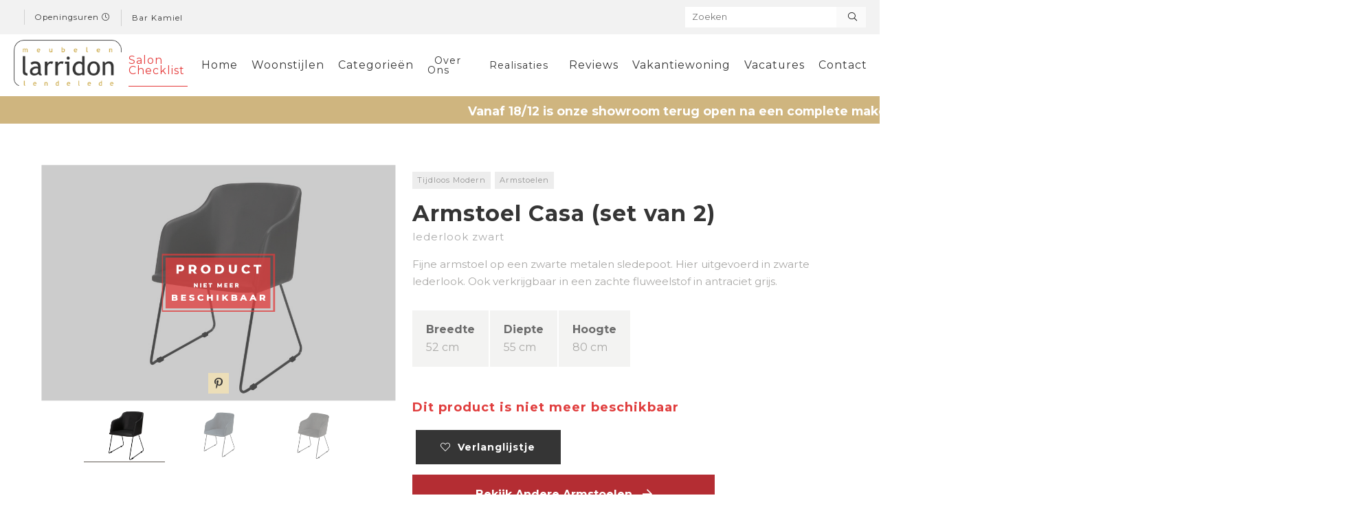

--- FILE ---
content_type: text/html; charset=UTF-8
request_url: https://www.meubelen-larridon.be/product/armstoel-casa-set-van-6-1111
body_size: 13234
content:
<!DOCTYPE html PUBLIC "-//W3C//DTD XHTML 1.0 Transitional//EN" "http://www.w3.org/TR/xhtml1/DTD/xhtml1-transitional.dtd">
<html xmlns="http://www.w3.org/1999/xhtml" xmlns:og="http://ogp.me/ns#" xmlns:fb="https://www.facebook.com/2008/fbml" lang="nl-be">
<head>
<title>Trendy armstoel Casa op sledepoot in lederlook Meubelen Larridon</title>
<meta http-equiv="Content-Type" content="text/html; charset=UTF-8"/>
<meta http-equiv="Cache-control" content="no-cache"/>
<meta http-equiv="imagetoolbar" content="no"/>
<meta http-equiv="pragma" content="no-cache"/>
<meta http-equiv="Content-Script-Type" content="text/javascript"/>
<meta http-equiv="Content-Style-Type" content="text/css"/>
<meta http-equiv="Window-Target" content="_top"/>
<meta http-equiv="content-language" content="NL"/>
<meta name="SKYPE_TOOLBAR" content="SKYPE_TOOLBAR_PARSER_COMPATIBLE"/>
<meta name="keywords" content=""/>
<meta name="description" content="Trendy armstoel Casa op sledepoot in lederlook Meubelen Larridon Lendelede materiaal kleur collectie"/>
<meta name="abstract" content=""/>
<meta name="robots" content="index, follow"/>
<meta name="contact" content="info@meubelen-larridon.be"/>
<meta name="distribution" content="global"/>
<meta name="format-detection" content="telephone=no"/>
<meta name="generator" content="Plenso"/>
<meta name="publisher" content="Meubelen Larridon"/>
<meta name="rating" content="general"/>
<meta name="reply-to" content="info@meubelen-larridon.be"/>
<meta name="googlebot" content="noodp"/>
<meta name="slurp" content="noodp"/>
<meta name="msnbot" content="noodp"/>
<meta name="web_author" content="Plenso bvba"/>
<meta name="identifier-url" content="https://www.meubelen-larridon.be"/>
<meta name="linkage" content="https://www.meubelen-larridon.be"/>
<meta name="MSThemeCompatible" content="no"/>
<meta name="revisit-after" content="1 days"/>
<meta name="copyright" content="copyright © 2026 Meubelen Larridon"/>
<meta name="viewport" content="width=device-width, initial-scale=1.0">
<meta name="dc.language" CONTENT="NL"/>
<meta name="dc.source" CONTENT="https://www.meubelen-larridon.be/product/armstoel-casa-set-van-6-1111"/>
<meta name="dc.title" CONTENT="Trendy armstoel Casa op sledepoot in lederlook Meubelen Larridon"/>
<meta name="dc.keywords" CONTENT=""/>
<meta name="dc.subject" CONTENT=""/>
<meta name="dc.description" CONTENT="Trendy armstoel Casa op sledepoot in lederlook Meubelen Larridon Lendelede materiaal kleur collectie"/>
<meta property="og:title" content="Armstoel Casa (set van 2)- Meubelen Larridon"/>
<meta property="og:type" content="company"/>
<meta property="og:url" content="https://www.meubelen-larridon.be/product/armstoel-casa-set-van-6-1111"/>
<meta property="og:image" content="https://storage.googleapis.com/meubelen-larridon-v1/uploads/miso_walnut2_blok.jpg"/>
<meta property="og:site_name" content="Meubelen Larridon"/>
<meta property="og:description" content="Fijne armstoel op een zwarte metalen sledepoot. Hier uitgevoerd in zwarte lederlook. Ook verkrijgbaar in een zachte fluweelstof in antraciet grijs."/>
<meta name="p:domain_verify" content="9f74809b11c7d2e4d0f5c587ce44cd20"/>
<link href="/css/A.reset.css+index.css,,qv==1+responsive.css+jquery-datepicker.css,Mcc.kqw-GhJNMD.css.pagespeed.cf.F7G5xyPsKD.css" rel="stylesheet" type="text/css" media="screen"/>
<link href="/css/A.photoswipe.css.pagespeed.cf.hbPEoG8wfu.css" rel="stylesheet">
<link href="/css/default-skin/A.default-skin.css.pagespeed.cf.-i7V4glAHd.css" rel="stylesheet">
<link href="/A.css,,_bootstrap.modals.min.css+font-awesome,,_all.css,Mcc.g8KOBusX5x.css.pagespeed.cf.etqc3XykaB.css" rel="stylesheet"/>
<link href="/Loctek/A.loctek.css.pagespeed.cf.SeIGkPWsVh.css" rel="stylesheet" type="text/css" media="screen"/>
<link rel="stylesheet" type="text/css" href="/css/A.slick.css+slick-theme.css,Mcc.y_hybFr77b.css.pagespeed.cf.OCpdeNxrTq.css"/>
<link rel="stylesheet" type="text/css" href="//cdn.jsdelivr.net/npm/slick-carousel@1.8.1/slick/slick.css"/>
<link rel="apple-touch-icon" sizes="180x180" href="/images/fav/apple-touch-icon.png">
<link rel="icon" type="image/png" sizes="32x32" href="/images/fav/favicon-32x32.png">
<link rel="icon" type="image/png" sizes="16x16" href="/images/fav/favicon-16x16.png">
<link rel="manifest" href="/images/fav/site.webmanifest">
<link rel="mask-icon" href="/images/fav/safari-pinned-tab.svg" color="#5bbad5">
<link rel="shortcut icon" href="/images/fav/favicon.ico">
<meta name="msapplication-TileColor" content="#353535">
<meta name="msapplication-config" content="/images/fav/browserconfig.xml">
<meta name="theme-color" content="#353535">
<link rel="canonical" href="https://www.meubelen-larridon.be/product/armstoel-casa-set-van-6-1111"/>
<script type="text/javascript" src="/js/jquery-1.9.1.min.js.pagespeed.jm.roLDJ9nOeu.js"></script>
<script src="/js,_bootstrap.bootbox.min.js+Loctek,_loctek.js+js,_jquery.dotdotdot.min.js.pagespeed.jc.CZHzQE973t.js"></script><script>eval(mod_pagespeed_ZaS38304ZS);</script>
<script>eval(mod_pagespeed_mqIUKnUxFk);</script>
<script>eval(mod_pagespeed_cajPjo3kdp);</script>
<script src="/js/photoswipe.min.js+photoswipe-ui-default.min.js+imagesloaded.pkgd.min.js+slick.min.js.pagespeed.jc.7EzMLFIZni.js"></script><script>eval(mod_pagespeed_4zywTorIkl);</script>
<script>eval(mod_pagespeed_aeqvH8KxSL);</script>
<script>eval(mod_pagespeed_e7p3yiKri5);</script>
<script type="text/javascript" src="//cdn.jsdelivr.net/npm/slick-carousel@1.8.1/slick/slick.min.js"></script>
<script type="text/javascript" src="//code.jquery.com/jquery-1.11.0.min.js"></script>
<script type="text/javascript" src="//code.jquery.com/jquery-migrate-1.2.1.min.js"></script>
<script>eval(mod_pagespeed_s1mKdTeuWx);</script>
<link href="https://fonts.googleapis.com/css?family=Montserrat:400,700" rel="stylesheet">
<script async src="https://shared.mediahuis.be/cxense/cxense.larridon.min.js"></script>
<script>(function(h,o,t,j,a,r){h.hj=h.hj||function(){(h.hj.q=h.hj.q||[]).push(arguments)};h._hjSettings={hjid:1104406,hjsv:6};a=o.getElementsByTagName('head')[0];r=o.createElement('script');r.async=1;r.src=t+h._hjSettings.hjid+j+h._hjSettings.hjsv;a.appendChild(r);})(window,document,'https://static.hotjar.com/c/hotjar-','.js?sv=');</script>
<script>!function(f,b,e,v,n,t,s){if(f.fbq)return;n=f.fbq=function(){n.callMethod?n.callMethod.apply(n,arguments):n.queue.push(arguments)};if(!f._fbq)f._fbq=n;n.push=n;n.loaded=!0;n.version='2.0';n.queue=[];t=b.createElement(e);t.async=!0;t.src=v;s=b.getElementsByTagName(e)[0];s.parentNode.insertBefore(t,s)}(window,document,'script','https://connect.facebook.net/en_US/fbevents.js');fbq('init','900296288812935');fbq('track','PageView');</script>
<noscript><img height="1" width="1" style="display:none" src="https://www.facebook.com/tr?id=900296288812935&ev=PageView&noscript=1"/></noscript>
<script>(function(w,d,s,l,i){w[l]=w[l]||[];w[l].push({'gtm.start':new Date().getTime(),event:'gtm.js'});var f=d.getElementsByTagName(s)[0],j=d.createElement(s),dl=l!='dataLayer'?'&l='+l:'';j.async=true;j.src='https://www.googletagmanager.com/gtm.js?id='+i+dl;f.parentNode.insertBefore(j,f);})(window,document,'script','dataLayer','GTM-MGPFGZJ');</script>
</head>
<body>
<noscript><iframe src="https://www.googletagmanager.com/ns.html?id=GTM-MGPFGZJ" height="0" width="0" style="display:none;visibility:hidden"></iframe></noscript>
<div class="topper">
<div class="innertopper">
<p style="color: #353535;">
<span style="padding-top: 2px;">
</span>
<a href="/contact#openingsuren">Openingsuren <i class="fal fa-clock"></i></a>
<span style="padding-top: 2px;">
<a href="/barkamiel">Bar Kamiel</a>
</span>
</p>
<div class="search_field">
<i class="fal fa-exclamation-triangle curtainbtn"></i>
<form class="search_form" method="get">
<input placeholder="Zoeken" type="search" name="vraag"/>
<button><i class="fal fa-search"></i></button>
</form>
</div>
<div class="responsive_search">
<i class="fal fa-search"></i>
</div>
</div>
</div>
<div class="menuoverlay"></div>
<div class="res-nav">
<nav>
<div class="top_res_nav">
<div class="flx">
<a class="winkelmandres mobilewinkelmand" href="/winkelmandje">
<i class="fal fa-shopping-cart" aria-hidden="true"></i>
<span>
</span>
</a>
<a href="/verlanglijstje" class="verlanglijstres">
<i class="fal fa-heart"></i>
</a>
<a class="nieuw_header_res" href="/nieuwe-producten">
<img src="/images/outlet_days_res.png" alt="">
</a>
</div>
<img src="/images/close.png" class="closebtn" alt="Close"/>
<div class="search_field_responsive">
<form class="search_form" method="get">
<input placeholder="Zoeken" type="search" name="vraag"/>
<button><i class="fal fa-search"></i></button>
</form>
</div>
</div>
<div class="navitem" style="display: none;">
<a href="https://www.5dolledagenlarridon.be/">5 Dolle Dagen</a>
</div>
<div class="navitem" style="display: none;">
<a href="/solden">Solden</a>
</div>
<div class="navitem">
<a href="/images/salon_checklist.pdf" target="_blank">Salon Checklist</a>
</div>
<div class="navitem">
<a href="/images/salon_checklist.pdf" target="_blank">Salon Checklist</a>
</div>
<div class="navitem">
<a href="/home">Home</a>
</div>
<div class="navitem">
<div>
<a href="/woonstijlen">Woonstijlen</a>
<img src="/images/arrowdown.png" alt="Down"/>
</div>
<ul>
<li><a href="/woonstijlen/cosy-modern-16">- Cosy modern</a></li>
<li><a href="/woonstijlen/industrieel-4">- Industrieel</a></li>
<li><a href="/woonstijlen/strak-landelijk-8">- Strak Landelijk</a></li>
<li><a href="/woonstijlen/natural-living-5">- Natural Living</a></li>
<li><a href="/woonstijlen/relaxen-in-stijl-12">- Relaxen in stijl</a></li>
<li><a href="/woonstijlen/italian-design-11">- Italian Design</a></li>
<li><a href="/woonstijlen/hedendaags-klassiek-3">- Hedendaags Klassiek</a></li>
<li><a href="/woonstijlen/tijdloos-modern-9">- Tijdloos Modern</a></li>
<li><a href="/woonstijlen/brut-landelijk-1">- Brut Landelijk</a></li>
<li><a href="/woonstijlen/slapen-14">- Slapen</a></li>
<li><a href="/woonstijlen/larridon-home-13">- Larridon Home</a></li>
</ul>
</div>
<div class="navitem">
<a href="/categorieen">Categorieën</a>
</div>
<div class="navitem">
<div>
<a>Over Ons</a>
<img src="/images/arrowdown.png" alt="Down"/>
</div>
<ul>
<li><a href="/over-ons">- Over Ons</a></li>
<li><a href="/historie">- Historie</a></li>
<li><a href="/blog">- Blog</a></li>
</ul>
</div>
<div class="navitem">
<div>
<a>Realisaties</a>
<img src="/images/arrowdown.png" alt="Down"/>
</div>
<ul>
<li><a href="/realisaties">- Realisaties</a></li>
<li><a href="/makeover">- Makeover</a></li>
</ul>
</div>
<div class="navitem">
<a href="/reviews">Reviews</a>
</div>
<div class="navitem">
<a href="/vakantiewoning">Vakantiewoning</a>
</div>
<div class="navitem">
<a href="/vacatures">Vacatures</a>
</div>
<div class="navitem">
<a href="/contact">Contact</a>
</div>
</nav>
</div>
<header class="navigation">
<div class="innernavigation">
<a href="/home" class="logo"><img src="/images/logo_or.png" alt="Meubelen Larridon"></a>
<nav>
<a style="color: #e53a3a;border-bottom: 1px solid #e53a3a;" href="/images/salon_checklist.pdf" target="_blank">Salon Checklist</a>
<a href="/home">Home</a>
<a href="/woonstijlen">Woonstijlen</a>
<a href="/categorieen">Categorieën</a>
<div class="dropdown_menu">
<a href="/over-ons">Over Ons</a>
<div>
<a href="/over-ons">Over Ons</a>
<a href="/historie">Historie</a>
<a href="/blog">Blog</a>
</div>
</div>
<div class="dropdown_menu">
<a href="/realisaties">Realisaties</a>
<div>
<a href="/realisaties">Realisaties</a>
<a href="/makeover">Makeover</a>
</div>
</div>
<a href="/reviews">Reviews</a>
<a href="/vakantiewoning">Vakantiewoning</a>
<a href="/vacatures">Vacatures</a>
<a href="/contact">Contact</a>
<a class="verlanglijstbtn  winkelmand" href="/winkelmandje">
<i class="fal fa-shopping-basket" aria-hidden="true"></i>
</a>
<a class="verlanglijstbtn verlang" href="/verlanglijstje">
<span class="cartcounter" style="display:none">
<p>0</p>
</span>
<i class="fal fa-heart" aria-hidden="true"></i>
</a>
<a href="/nieuwe-producten" class="nieuw_header">
</a>
</nav>
<div class="resShow">
<img class="menubtn" src="/images/menubtn.png" alt="MENU"/>
</div>
</div>
</header>
<div class="send_via_mail">
<form method="post" class="send_via_mail_form" id="sendtofriend" action="stopspammingme">
<img class="sendmailclose" src="/images/close.png" alt="">
<h2>Producten delen met vrienden?</h2>
<p>Geef hier het e-mail adres in van de personen waarmee je dit product wil delen.</p>
<div id="NaamSendMail">
<label for="submcos_Naar">Naar wie wil je dit product versturen?</label>
<input type="text" placeholder="E-mail adres ingeven" id="Naar" name="submcos_Naar"/>
</div>
<div id="NaamSendMail">
<label for="submcos_Van">Uw e-mail adres</label>
<input type="text" placeholder="E-mail adres ingeven" id="Van" name="submcos_Van"/>
</div>
<textarea placeholder="Bericht" id="Bericht" name="submcos_Bericht"></textarea>
<div style="clear:left"></div>
<div id="PL_privacy">
<label class="privcnt">
Ik ga akkoord met het &nbsp; <a target="blank" href="/gdpr#privacy">privacy statement</a>
<input type="checkbox" onchange="checkprivacy2()" name="privacy" id="privacy2">
<span class="checkmark"></span>
</label>
</div>
<input disabled id="subm2" name="submcos" type="submit" value="Verzenden"/>
<script type="text/javascript" src="/js/jquery-datepicker.min.js.pagespeed.jm.mw_IOnzUUR.js"></script>
<script>$('#Submit').click(function(){if($('#privacy').is(':checked')){}else{$('.notchecked').css('display','block');setTimeout(function(){$('.notchecked').css('display','none');},5000);}});$('#Datum').datepicker();function pickfile(el){$(el).prev().val($(el).val());}</script>
<style>#PL_privacy{margin-top:0!important}.checkmark{background-color:silver!important}</style>
<script>function checkprivacy2(){if($('#privacy2').is(':checked')){$('.formuliercheck').css('display','none');$("#subm2").prop('disabled',false);}else{$('.formuliercheck').css('display','block');$("#subm2").prop('disabled',true);}}</script>
</form>
</div>
<p class="algemeneinfo" style="display: none;"><i class="fal fa-check-circle" aria-hidden="true"></i><span></span></p>
<div class="banner_dolledagen" style="height: 40px;padding: 0;padding-top: 2px;align-items: center;background-color: #cfb57f;color: white;">
<p style="display: flex;justify-content: flex-start;align-items: center;">
Vanaf 18/12 is onze showroom terug open na een complete make-over.
Check ook onze vernieuwde openingsuren.
</p>
</div>
<div class="product_wrapper">
<div class="mainprodinfo_res resdevider"></div>
<section class="product_top">
<div class="product_top_left">
<div class="mainprodinfo mainprodinfo_res">
<h1>Armstoel Casa (set van 2)</h1>
<h2>lederlook zwart</h2>
</div>
<div class="container">
<img onclick="initswipe(this)" data-index="0" class="outofstockimg" src="/images/outofstock.png" alt="Product niet meer beschikbaar">
<img id="expandedImg" title="Armstoel Casa (set van 2)" src="https://storage.googleapis.com/meubelen-larridon-v1/uploads/lederlookzwart_lig.jpg?1760341528" data-img="0" onclick="initswipe(this)" data-index="0" alt=""/>
<a class="bttnpin bttntt btn0" data-pin-do="buttonPin" href="https://www.pinterest.com/pin/create/button/?url=https://storage.googleapis.com/meubelen-larridon-v1/uploads/lederlookzwart_lig.jpg&media=https://storage.googleapis.com/meubelen-larridon-v1/uploads/lederlookzwart_lig.jpg" data-pin-custom="true">
<i class="fab fa-pinterest-p" aria-hidden="true"></i>
</a>
<a class="bttnpin bttntt btn1" data-pin-do="buttonPin" href="https://www.pinterest.com/pin/create/button/?url=https://storage.googleapis.com/meubelen-larridon-v1/uploads/fluweelpetrol_lig.jpg&media=https://storage.googleapis.com/meubelen-larridon-v1/uploads/fluweelpetrol_lig.jpg" data-pin-custom="true">
<i class="fab fa-pinterest-p" aria-hidden="true"></i>
</a>
<a class="bttnpin bttntt btn2" data-pin-do="buttonPin" href="https://www.pinterest.com/pin/create/button/?url=https://storage.googleapis.com/meubelen-larridon-v1/uploads/fluweelgrijs_lig.jpg&media=https://storage.googleapis.com/meubelen-larridon-v1/uploads/fluweelgrijs_lig.jpg" data-pin-custom="true">
<i class="fab fa-pinterest-p" aria-hidden="true"></i>
</a>
</div>
<div class="product_thumbs">
<div class="product_thumb">
<img alt="" class="active_thumb" data-tt="0" src="https://storage.googleapis.com/meubelen-larridon-v1/uploads/lederlookzwart_lig.jpg?1760341528" data="0" style="width:100%" onclick="myFunction(this);">
</div>
<div class="product_thumb">
<img alt="" data-tt="1" src="https://storage.googleapis.com/meubelen-larridon-v1/uploads/fluweelpetrol_lig.jpg?1760341528" data="" style="width:100%" onclick="myFunction(this);">
</div>
<div class="product_thumb">
<img alt="" data-tt="2" src="https://storage.googleapis.com/meubelen-larridon-v1/uploads/fluweelgrijs_lig.jpg?1760341528" data="" style="width:100%" onclick="myFunction(this);">
</div>
</div>
</div>
<div class="product_top_right">
<div class="mainprodinfo mainprodinfo_desk">
<div class="tags">
<a class="backto" href="/woonstijlen/tijdloos-modern-9">
Tijdloos Modern
</a>
<a class="backto" href="/categorieen/armstoelen-35">Armstoelen</a>
</div>
<div class="titleprod">
<h1>
Armstoel Casa (set van 2)
</h1>
</div>
<h2>lederlook zwart</h2>
<p>Fijne armstoel op een zwarte metalen sledepoot. Hier uitgevoerd in zwarte lederlook. Ook verkrijgbaar in een zachte fluweelstof in antraciet grijs.</p>
</div>
<p style="display: none;"></p>
<div class="product_gegevens">
<div>
<span>Breedte</span>
52 cm
</div>
<div>
<span>Diepte</span>
55 cm
</div>
<div>
<span>Hoogte</span>
80 cm
</div>
</div>
<div class="product_prijs">
<div class="nmbeschikbaar">
Dit product is niet meer beschikbaar
</div>
<section class="product_aantal">
</section>
</div>
<div class="btns">
<div class="product_button" style="width: 48%;">
<a style="background-color: #353535;color: white;cursor: pointer;" onclick="addToFavorites(1111)">
<i class="fal fa-heart" aria-hidden="true"></i>&nbsp; Verlanglijstje
</a>
</div>
<a class="backtonb" href="/categorieen/armstoelen-35">Bekijk andere Armstoelen &nbsp;&nbsp;<i class="far fa-arrow-right"></i></a>
</div>
<div class="product_socials">
<a data-type="log_event" data-event="social_click" data-network="facebook" data-href='https://www.facebook.com/sharer/sharer.php?u=www.meubelen-larridon.be/product/armstoel-casa-set-van-6-1111' onclick="window.open('https://www.facebook.com/sharer/sharer.php?u='+encodeURIComponent(location.href), 'facebook-share-dialog', 'width=626,height=436')"><i class="fab fa-facebook-f" aria-hidden="true"></i></a>
<a class="sendviamailclick"><i class="fal fa-envelope" aria-hidden="true"></i></a>
<a data-type="log_event" data-event="social_click" data-network="twitter" href='https://twitter.com/home?status=http%3A//www.meubelen-larridon.be/product/armstoel-casa-set-van-6-1111' target="_blank"><i class="fab fa-twitter" aria-hidden="true"></i></a>
</div>
</div>
</section>
</div>
<div class="prod_form" style="background-color: #ECDEB8;padding: 30px 0;margin-top: 20px;">
<form method="post" class="productform contact_form" id="contactform" action="stopspammingme">
<div id="NaamInput" style="display: none;">
<input value="Een vraag over het product met volgende url: https://www.meubelen-larridon.be/product/armstoel-casa-set-van-6-1111" type="text" id="Onderwerp" name="submcon_Onderwerp"/>
</div>
<div id="NaamInput">
<label class="control-label" for="Naam">Naam & Voornaam</label>
<input type="text" id="Naam" name="submcon_Naam"/>
</div>
<div id="EmailInput">
<label class="control-label" for="Email">E-mail</label>
<input type="text" id="Email" name="submcon_Email"/>
</div>
<textarea placeholder="Typ hier uw vraag" id="Bericht" name="submcon_Bericht"></textarea>
<div style="clear:left"></div>
<div id="PL_privacy">
<label class="privcnt">
Ik ga akkoord met de &nbsp; <a target="blank" href="/gdpr#privacyverklaring">privacy statement</a>
<input type="checkbox" onchange="checkprivacy()" name="privacy" id="privacy">
<span class="checkmark"></span>
</label>
</div>
<div id="Submit">
<div class="notchecked">
Om het formulier te verzenden, moet u eerst akkoord gaan met de privacy statement.
<img src="/images/arrow.png" alt="">
</div>
<div class="formuliercheck"></div>
<input disabled id="subm" name="submcon" type="submit" value="Verzenden"/>
</div>
<script type="text/javascript" src="/js/jquery-datepicker.min.js.pagespeed.jm.mw_IOnzUUR.js"></script>
<script>$('#Submit').click(function(){if($('#privacy').is(':checked')){}else{$('.notchecked').css('display','block');setTimeout(function(){$('.notchecked').css('display','none');},5000);}});$('#Datum').datepicker();function pickfile(el){$(el).prev().val($(el).val());}</script>
<script>function checkprivacy(){if($('#privacy').is(':checked')){$('.formuliercheck').css('display','none');$("#subm").prop('disabled',false);}else{$('.formuliercheck').css('display','block');$("#subm").prop('disabled',true);}}</script>
<style>#PL_privacy{margin-top:10px;display:flex;align-items:center}.privcnt{display:block;position:relative;padding-left:35px;margin-bottom:12px;cursor:pointer;font-size:.8em!important;-webkit-user-select:none;-moz-user-select:none;-ms-user-select:none;user-select:none;display:flex;-ms-align-items:center;align-items:center;height:20px;color:#a3a3a3!important}.privcnt input{position:absolute;opacity:0;cursor:pointer}.privcnt a{height:100%;display:flex;-ms-align-items:center;align-items:center;color:#000;font-weight:700;color:#353535;position:relative;z-index:10}.checkmark{position:absolute;top:0;left:0;height:20px;width:20px;background-color:#b8aa85}.privcnt:hover input ~ .checkmark {background-color:#beb396}.privcnt input:checked ~ .checkmark {background-color:#9a8d68}.checkmark:after{content:"";position:absolute;display:none}.privcnt input:checked ~ .checkmark:after {display:block}.privcnt .checkmark:after{left:6px;top:2px;width:5px;height:10px;border:solid #fff;border-width:0 3px 3px 0;-webkit-transform:rotate(45deg);-ms-transform:rotate(45deg);transform:rotate(45deg)}</style>
</form>
</div>
<div style="background-color: #F3F3F2;padding: 50px 0;margin-top: 20px;position: relative;">
<img class="scroll_product" src="/images/scroll_product.png" alt="">
<section class="specs">
<div class="innerspecs">
<div class="specs_size" sfeerzet">
<div class="sfeerfoto">
<div class="showBig" onclick="initswipe(this)" data-index="3">
<i class="fal fa-search-plus" aria-hidden="true"></i>
</div>
<img style="width: 100%;" src="https://storage.googleapis.com/meubelen-larridon-v1/uploads/miso_walnut2_blok.jpg?1760341528" onclick="initswipe(this)" data-index="3" alt="Zwarte armstoel op sledepoot in lederlook">
<a style="transform: translateX(0);left: 10px;top: 10px;" class="bttnpin" data-pin-do="buttonPin" href="https://www.pinterest.com/pin/create/button/?url=https://storage.googleapis.com/meubelen-larridon-v1/uploads/miso_walnut2_blok.jpg&media=https://storage.googleapis.com/meubelen-larridon-v1/uploads/miso_walnut2_blok.jpg" data-pin-custom="true">
<i class="fab fa-pinterest-p" aria-hidden="true"></i>
</a>
</div>
</div>
<style>.specs_size{width:90%}.innerspecs{justify-content:center}</style>
<style>.pp{padding-left:30px;line-height:150%;letter-spacing:0!important;font-family:Oxygen,sans-serif!important;font-size:1em!important;position:relative;margin-bottom:15px!important}.pp i{position:absolute;left:0;top:4px}</style>
</div>
</section>
</div>
<div id="tt"></div>
<h2 class="tussentitel">Andere producten uit deze collectie</h2>
<section class="products collectieslider">
<article class="product" data-id='35'>
<img class="product_img" src="https://storage.googleapis.com/meubelen-larridon-v1/uploads/fluweelpetrol_vier.jpg" alt="">
<div class="product_info">
<h2>Armstoel Casa</h2>
<h3>stof petrolblauw</h3>
<button>
Bekijken
</button>
</div>
<a class="prodcol_link" data-list="collectie" href="/product/armstoel-casa-271"></a>
</article>
</section>
<script>$('.prodcol_link').click(function(event){event.preventDefault();let location=$(this).attr('href');let list=$(this).data("list");$.get('/setSession.php?list='+list+'&action=set',function(data){console.log(data);window.location.href=location;});});</script>
<h2 class="tussentitel">Andere
<span style="text-transform: lowercase;">
Armstoelen
</span>
binnen
<span style="text-transform: lowercase;">Tijdloos Modern</span>
</h2>
<section class="products collectieslider" style="margin-bottom: 50px;">
<article class="product stijl9" data-id='35'>
<img class="product_img" src="https://storage.googleapis.com/meubelen-larridon-v1/uploads/Modernearmstoelintaupegespikkeldestof-1766222665_vier.jpg?1766834496" style="max-width: 70%;" alt="Armstoel Dante">
<div class="product_info">
<h2>Armstoel Dante</h2>
<h3>Stof kleur taupe</h3>
<button>
Bekijken
</button>
</div>
<a class="prod_link" data-list="stijl" href="/product/armstoel-dante-2986"></a>
</article>
<article class="product stijl9" data-id='35'>
<img class="product_img" src="https://storage.googleapis.com/meubelen-larridon-v1/uploads/Armstoelgrijzestofmetalenpoten-1675527180_vier.jpg?1766834496" style="max-width: 70%;" alt="Armstoel Elly">
<div class="product_info">
<h2>Armstoel Elly</h2>
<h3>stof beige/grijs</h3>
<button>
Bekijken
</button>
</div>
<a class="prod_link" data-list="stijl" href="/product/armstoel-elly-2265"></a>
</article>
<article class="product stijl9" data-id='35'>
<img class="product_img" src="https://storage.googleapis.com/meubelen-larridon-v1/uploads/Armstoelbouclstofnaturel-1676107929_vier.jpg?1766834496" style="max-width: 70%;" alt="Armstoel Tulip">
<div class="product_info">
<h2>Armstoel Tulip</h2>
<h3>stof bouclé naturel</h3>
<button>
Bekijken
</button>
</div>
<a class="prod_link" data-list="stijl" href="/product/armstoel-tulip-2266"></a>
</article>
<article class="product stijl9" data-id='35'>
<img class="product_img" src="https://storage.googleapis.com/meubelen-larridon-v1/uploads/Stoelcognacstofzwartepoten-1676124927_vier.jpg?1766834496" style="max-width: 70%;" alt="Armstoel Falco">
<div class="product_info">
<h2>Armstoel Falco</h2>
<h3>stof cognac</h3>
<button>
Bekijken
</button>
</div>
<a class="prod_link" data-list="stijl" href="/product/armstoel-falco-2269"></a>
</article>
<article class="product stijl9" data-id='35'>
<img class="product_img" src="https://storage.googleapis.com/meubelen-larridon-v1/uploads/Roestkleurigearmstoelzwartedraaivoet-1676125390_vier.jpg?1766834496" style="max-width: 70%;" alt="Armstoel Falco">
<div class="product_info">
<h2>Armstoel Falco</h2>
<h3>stof gespikkeld rood</h3>
<button>
Bekijken
</button>
</div>
<a class="prod_link" data-list="stijl" href="/product/armstoel-falco-2271"></a>
</article>
<article class="product stijl9" data-id='35'>
<img class="product_img" src="https://storage.googleapis.com/meubelen-larridon-v1/uploads/Stoeldraaivoetlichtgrijzestof-1676125256_vier.jpg?1766834496" style="max-width: 70%;" alt="Armstoel Falco">
<div class="product_info">
<h2>Armstoel Falco</h2>
<h3>stof lichtgrijs</h3>
<button>
Bekijken
</button>
</div>
<a class="prod_link" data-list="stijl" href="/product/armstoel-falco-2272"></a>
</article>
<article class="product stijl9" data-id='35'>
<img class="product_img" src="https://storage.googleapis.com/meubelen-larridon-v1/uploads/Armstoelgrijzestofdraaivoet-1676133717_vier.jpg?1766834496" style="max-width: 70%;" alt="Armstoel Curve">
<div class="product_info">
<h2>Armstoel Curve</h2>
<h3>stof wit</h3>
<button>
Bekijken
</button>
</div>
<a class="prod_link" data-list="stijl" href="/product/armstoel-curve-2274"></a>
</article>
<article class="product stijl9" data-id='35'>
<img class="product_img" src="https://storage.googleapis.com/meubelen-larridon-v1/uploads/Grijzestoffenarmstoelzwartepoten-1676133843_vier.jpg?1766834496" style="max-width: 70%;" alt="Armstoel Curve">
<div class="product_info">
<h2>Armstoel Curve</h2>
<h3>Stof naturel</h3>
<button>
Bekijken
</button>
</div>
<a class="prod_link" data-list="stijl" href="/product/armstoel-curve-2275"></a>
</article>
<article class="product stijl4 stijl9" data-id='35'>
<img class="product_img" src="https://storage.googleapis.com/meubelen-larridon-v1/uploads/Eetkamerstoelcognaclederzwartepoten-1682154954_vier.jpg?1766834496" style="max-width: 70%;" alt="Armstoel Bari">
<div class="product_info">
<h2>Armstoel Bari</h2>
<h3>leder cognac + metaal</h3>
<button>
Bekijken
</button>
</div>
<a class="prod_link" data-list="stijl" href="/product/armstoel-bari-2338"></a>
</article>
<article class="product stijl9" data-id='35'>
<img class="product_img" src="https://storage.googleapis.com/meubelen-larridon-v1/uploads/armstoelindikkebeigestof-1682688626_vier.jpg?1766834496" style="max-width: 70%;" alt="Armstoel Dolly">
<div class="product_info">
<h2>Armstoel Dolly</h2>
<h3>stof beige</h3>
<button>
Bekijken
</button>
</div>
<a class="prod_link" data-list="stijl" href="/product/armstoel-dolly-2377"></a>
</article>
<article class="product stijl9" data-id='35'>
<img class="product_img" src="https://storage.googleapis.com/meubelen-larridon-v1/uploads/Armstoelgrijzestofmetalenpoten-1684417431_vier.jpg?1766834496" style="max-width: 70%;" alt="Armstoel Otis">
<div class="product_info">
<h2>Armstoel Otis</h2>
<h3>stof lichtgrijs</h3>
<button>
Bekijken
</button>
</div>
<a class="prod_link" data-list="stijl" href="/product/armstoel-otis-2389"></a>
</article>
<article class="product stijl4 stijl9" data-id='35'>
<img class="product_img" src="https://storage.googleapis.com/meubelen-larridon-v1/uploads/Armstoelcognaclederzwartonderstel-1686390708_vier.jpg?1766834496" style="max-width: 70%;" alt="Armstoel Zorro">
<div class="product_info">
<h2>Armstoel Zorro</h2>
<h3>leder cognac</h3>
<button>
Bekijken
</button>
</div>
<a class="prod_link" data-list="stijl" href="/product/armstoel-zorro-2419"></a>
</article>
<article class="product stijl9" data-id='35'>
<img class="product_img" src="https://storage.googleapis.com/meubelen-larridon-v1/uploads/Stoffenarmstoelokergeel-1686989403_vier.jpg?1766834496" style="max-width: 70%;" alt="Armstoel Sara (set van 4)">
<div class="product_info">
<h2>Armstoel Sara (set van 4)</h2>
<h3>stof oker geel</h3>
<button>
Bekijken
</button>
</div>
<a class="prod_link" data-list="stijl" href="/product/armstoel-sara-set-van-4-2433"></a>
</article>
<article class="product stijl5 stijl9" data-id='35'>
<img class="product_img" src="https://storage.googleapis.com/meubelen-larridon-v1/uploads/Armstoelmassieveeikgrijsstoffenzitvlak-1711199742_vier.jpg?1766834496" style="max-width: 70%;" alt="Armstoel Molteo">
<div class="product_info">
<h2>Armstoel Molteo</h2>
<h3>massief eik</h3>
<button>
Bekijken
</button>
</div>
<a class="prod_link" data-list="stijl" href="/product/armstoel-molteo-2532"></a>
</article>
<article class="product stijl9 stijl11" data-id='35'>
<img class="product_img" src="https://storage.googleapis.com/meubelen-larridon-v1/uploads/Zwartebeukenarmstoel-1697898864_vier.jpg?1766834496" style="max-width: 70%;" alt="Armstoel Pura">
<div class="product_info">
<h2>Armstoel Pura</h2>
<h3>massief beuken</h3>
<button>
Bekijken
</button>
</div>
<a class="prod_link" data-list="stijl" href="/product/armstoel-pura-2533"></a>
</article>
<article class="product stijl9" data-id='35'>
<img class="product_img" src="https://storage.googleapis.com/meubelen-larridon-v1/uploads/Grijzestoffenkuiphoutenpoten-1697901222_vier.jpg?1766834496" style="max-width: 70%;" alt="Armstoel Avanti">
<div class="product_info">
<h2>Armstoel Avanti</h2>
<h3>massief eik</h3>
<button>
Bekijken
</button>
</div>
<a class="prod_link" data-list="stijl" href="/product/armstoel-avanti-2535"></a>
</article>
<article class="product stijl9" data-id='35'>
<img class="product_img" src="https://storage.googleapis.com/meubelen-larridon-v1/uploads/Grijzestoffenarmstoelzwartepoot-1701612733_vier.jpg?1766834496" style="max-width: 70%;" alt="Armstoel Ace">
<div class="product_info">
<h2>Armstoel Ace</h2>
<h3>stof naturel</h3>
<button>
Bekijken
</button>
</div>
<a class="prod_link" data-list="stijl" href="/product/armstoel-ace-2559"></a>
</article>
<article class="product stijl9" data-id='35'>
<img class="product_img" src="https://storage.googleapis.com/meubelen-larridon-v1/uploads/Armstoelcombinatiestoflederzwartedraaivoet-1703778205_vier.png?1766834496" style="max-width: 70%;" alt="Armstoel Aida">
<div class="product_info">
<h2>Armstoel Aida</h2>
<h3>combinatie leder en stof</h3>
<button>
Bekijken
</button>
</div>
<a class="prod_link" data-list="stijl" href="/product/armstoel-aida-2598"></a>
</article>
<article class="product stijl9" data-id='35'>
<img class="product_img" src="https://storage.googleapis.com/meubelen-larridon-v1/uploads/Stijlvollearmstoelmetafgerondevormeningespikkeldestof-1712402072_vier.jpg?1766834496" style="max-width: 70%;" alt="Armstoel Gavi">
<div class="product_info">
<h2>Armstoel Gavi</h2>
<h3>stof gespikkeld</h3>
<button>
Bekijken
</button>
</div>
<a class="prod_link" data-list="stijl" href="/product/armstoel-gavi-2649"></a>
</article>
<article class="product stijl9" data-id='35'>
<img class="product_img" src="https://storage.googleapis.com/meubelen-larridon-v1/uploads/Armstoelmetstofenlederinaardetinten-1727518955_vier.png?1766834496" style="max-width: 70%;" alt="Armstoel Linq">
<div class="product_info">
<h2>Armstoel Linq</h2>
<h3>stof + leder</h3>
<button>
Bekijken
</button>
</div>
<a class="prod_link" data-list="stijl" href="/product/armstoel-linq-2726"></a>
</article>
<article class="product stijl9 stijl8" data-id='35'>
<img class="product_img" src="https://storage.googleapis.com/meubelen-larridon-v1/uploads/Armstoelineennaturelwittestoffenbekleding-1728140843_vier.png?1766834496" style="max-width: 70%;" alt="Armstoel Lazio">
<div class="product_info">
<h2>Armstoel Lazio</h2>
<h3>stof wit met beige spikkel</h3>
<button>
Bekijken
</button>
</div>
<a class="prod_link" data-list="stijl" href="/product/armstoel-lazio-2730"></a>
</article>
<article class="product stijl8 stijl4 stijl9" data-id='35'>
<img class="product_img" src="https://storage.googleapis.com/meubelen-larridon-v1/uploads/Armstoelmetmoderndesignmetinkepingen-1729344245_vier.png?1766834496" style="max-width: 70%;" alt="Armstoel Stan">
<div class="product_info">
<h2>Armstoel Stan</h2>
<h3>stof naturel</h3>
<button>
Bekijken
</button>
</div>
<a class="prod_link" data-list="stijl" href="/product/armstoel-stan-2733"></a>
</article>
<article class="product stijl8 stijl9" data-id='35'>
<img class="product_img" src="https://storage.googleapis.com/meubelen-larridon-v1/uploads/Armstoelinbeigestofmetrugleuningopeningensterpoot-Photoroom-1739636855_vier.png?1766834496" style="max-width: 70%;" alt="Armstoel Bento">
<div class="product_info">
<h2>Armstoel Bento</h2>
<h3>stof beige</h3>
<button>
Bekijken
</button>
</div>
<a class="prod_link" data-list="stijl" href="/product/armstoel-bento-2835"></a>
</article>
<article class="product stijl9" data-id='35'>
<img class="product_img" src="https://storage.googleapis.com/meubelen-larridon-v1/uploads/15-mei-2025-stoel-xylo-bruin_0001-1748687968_vier.jpg?1766834496" style="max-width: 70%;" alt="Armstoel Xylo">
<div class="product_info">
<h2>Armstoel Xylo</h2>
<h3>stof + metaal onderstel</h3>
<button>
Bekijken
</button>
</div>
<a class="prod_link" data-list="stijl" href="/product/armstoel-xylo-2900"></a>
</article>
<article class="product stijl9" data-id='35'>
<img class="product_img" src="https://storage.googleapis.com/meubelen-larridon-v1/uploads/Modernearmstoelinbruinestofenmetalenpoten-1756555322_vier.jpg?1766834496" style="max-width: 70%;" alt="Armstoel Yoshi">
<div class="product_info">
<h2>Armstoel Yoshi</h2>
<h3>stof bruin</h3>
<button>
Bekijken
</button>
</div>
<a class="prod_link" data-list="stijl" href="/product/armstoel-yoshi-2902"></a>
</article>
<article class="product stijl9" data-id='35'>
<img class="product_img" src="https://storage.googleapis.com/meubelen-larridon-v1/uploads/16-mei-2025-stoel-terano-stof_0001-Photoroom-1748699082_vier.png?1766834496" style="max-width: 70%;" alt="Armstoel Terano">
<div class="product_info">
<h2>Armstoel Terano</h2>
<h3>stof bruin/grijs gespikkeld</h3>
<button>
Bekijken
</button>
</div>
<a class="prod_link" data-list="stijl" href="/product/armstoel-terano-2904"></a>
</article>
<article class="product stijl9" data-id='35'>
<img class="product_img" src="https://storage.googleapis.com/meubelen-larridon-v1/uploads/16-mei-2025-stoel-terano-leder_0001-Photoroom-1748700386_vier.png?1766834496" style="max-width: 70%;" alt="Armstoel Terano">
<div class="product_info">
<h2>Armstoel Terano</h2>
<h3>leder bruin/grijs</h3>
<button>
Bekijken
</button>
</div>
<a class="prod_link" data-list="stijl" href="/product/armstoel-terano-2905"></a>
</article>
<article class="product stijl9" data-id='35'>
<img class="product_img" src="https://storage.googleapis.com/meubelen-larridon-v1/uploads/fluweelpetrol_vier.jpg?1766834496" style="max-width: 70%;" alt="Armstoel Casa">
<div class="product_info">
<h2>Armstoel Casa</h2>
<h3>stof petrolblauw</h3>
<button>
Bekijken
</button>
</div>
<a class="prod_link" data-list="stijl" href="/product/armstoel-casa-271"></a>
</article>
<article class="product stijl9" data-id='35'>
<img class="product_img" src="https://storage.googleapis.com/meubelen-larridon-v1/uploads/IMG_0914-629_vier.JPG?1766834496" style="max-width: 70%;" alt="Armstoel Cascade (set van 6)">
<div class="product_info">
<h2>Armstoel Cascade (set van 6)</h2>
<h3>stof zwart</h3>
<button>
Bekijken
</button>
</div>
<a class="prod_link" data-list="stijl" href="/product/armstoel-cascade-set-van-6-273"></a>
</article>
<article class="product stijl8 stijl9" data-id='35'>
<img class="product_img" src="https://storage.googleapis.com/meubelen-larridon-v1/uploads/4mei2021-stoel-shelby-blauw-outlet_0001-1620288428_vier.jpg?1766834496" style="max-width: 70%;" alt="Armstoel Shelby (set van 4)">
<div class="product_info">
<h2>Armstoel Shelby (set van 4)</h2>
<h3>stof petrolblauw</h3>
<button>
Bekijken
</button>
</div>
<a class="prod_link" data-list="stijl" href="/product/armstoel-shelby-set-van-4-1703"></a>
</article>
<article class="product stijl11 stijl9" data-id='35'>
<img class="product_img" src="https://storage.googleapis.com/meubelen-larridon-v1/uploads/armstoelineendikkegijzestofopmetalenonderstel-1629551942_vier.jpg?1766834496" style="max-width: 70%;" alt="Armstoel Sheriff-bis (set van 6)">
<div class="product_info">
<h2>Armstoel Sheriff-bis (set v...</h2>
<h3>stof grijs</h3>
<button>
Bekijken
</button>
</div>
<a class="prod_link" data-list="stijl" href="/product/armstoel-sheriff-bis-set-van-6-1827"></a>
</article>
<article class="product stijl8 stijl4 stijl9" data-id='35'>
<img class="product_img" src="https://storage.googleapis.com/meubelen-larridon-v1/uploads/armstoelledercognacopzwartmetalenpekkelpootmetdraaifunctie-1637847889_vier.jpg?1766834496" style="max-width: 70%;" alt="Armstoel Quinta">
<div class="product_info">
<h2>Armstoel Quinta</h2>
<h3>leder cognac</h3>
<button>
Bekijken
</button>
</div>
<a class="prod_link" data-list="stijl" href="/product/armstoel-quinta-1889"></a>
</article>
<article class="product stijl4 stijl9" data-id='35'>
<img class="product_img" src="https://storage.googleapis.com/meubelen-larridon-v1/uploads/arsmtoelopmetalenpootopwieltjesincognacleder1-1638615469_vier.jpg?1766834496" style="max-width: 70%;" alt="Armstoel Rodeo">
<div class="product_info">
<h2>Armstoel Rodeo</h2>
<h3>leder cognac</h3>
<button>
Bekijken
</button>
</div>
<a class="prod_link" data-list="stijl" href="/product/armstoel-rodeo-1890"></a>
</article>
<article class="product stijl11 stijl9" data-id='35'>
<img class="product_img" src="https://storage.googleapis.com/meubelen-larridon-v1/uploads/ArmstoelMilaopcentraledraaipootineendikkestof-1646757458_vier.jpg?1766834496" style="max-width: 70%;" alt="Armstoel Mila (set van 6)">
<div class="product_info">
<h2>Armstoel Mila (set van 6)</h2>
<h3>stof lichtgrijs</h3>
<button>
Bekijken
</button>
</div>
<a class="prod_link" data-list="stijl" href="/product/armstoel-mila-set-van-6-1928"></a>
</article>
</section>
<style>.slick-cloned:last-child{display:none}</style>
<script>var _0x4a2b3b=_0xd289;function _0xd289(_0x5c543f,_0x40c784){var _0xfd80aa=_0xfd80();return _0xd289=function(_0xd289df,_0x2d0516){_0xd289df=_0xd289df-0xff;var _0x96abb7=_0xfd80aa[_0xd289df];return _0x96abb7;},_0xd289(_0x5c543f,_0x40c784);}function _0xfd80(){var _0x1eae34=['12LbAuSs','66wXbahm','19dvnCmn','76092GNjtFm','contactform','7603805UqcCvi','sendtofriend','162735mARgve','7443ZJrVjU','getElementById','411128RyYJCm','2740QMRvvp','12IJxFOY','4096ACKMjW','action','5614LjKqLH'];_0xfd80=function(){return _0x1eae34;};return _0xfd80();}(function(_0x4c4a20,_0x59b5b7){var _0x520146=_0xd289,_0x5ba84f=_0x4c4a20();while(!![]){try{var _0x26bb03=parseInt(_0x520146(0x106))/0x1+-parseInt(_0x520146(0x104))/0x2*(parseInt(_0x520146(0x107))/0x3)+parseInt(_0x520146(0x10e))/0x4+parseInt(_0x520146(0x10b))/0x5*(parseInt(_0x520146(0x105))/0x6)+-parseInt(_0x520146(0x103))/0x7*(-parseInt(_0x520146(0x101))/0x8)+-parseInt(_0x520146(0x10c))/0x9*(-parseInt(_0x520146(0xff))/0xa)+parseInt(_0x520146(0x109))/0xb*(-parseInt(_0x520146(0x100))/0xc);if(_0x26bb03===_0x59b5b7)break;else _0x5ba84f['push'](_0x5ba84f['shift']());}catch(_0xfea562){_0x5ba84f['push'](_0x5ba84f['shift']());}}}(_0xfd80,0x3e289),document[_0x4a2b3b(0x10d)](_0x4a2b3b(0x10a))[_0x4a2b3b(0x102)]='',document[_0x4a2b3b(0x10d)](_0x4a2b3b(0x108))[_0x4a2b3b(0x102)]='');const value=330.00;const valueExcTax=272.73;const currency='EUR';const items=[{item_id:"SN000055214",item_name:"Armstoel Casa (set van 2)",price:valueExcTax,quantity:1,item_category:"Armstoelen",is_discounted:false}];const ecommerce={currency:currency,value:valueExcTax,items:items};dataLayer.push({event:"view_item",ecommerce:ecommerce});function addToCart(id,prod){addToWinkelmand(id,prod);}$('.prod_link').click(function(event){event.preventDefault();let location=$(this).attr('href');let list=$(this).data("list");$.get('/setSession.php?list='+list+'&action=set',function(data){console.log(data);window.location.href=location;});});$(".pakket").click(function(){$('.pakketProds').toggleClass('pakket-hide');});$(".scroll_product").click(function(){$('html, body').animate({scrollTop:$(".specs").offset().top-220},1000);});$('.sendviamailclick').click(function(){$('.send_via_mail').toggleClass('show_send_via_mail');document.getElementsByTagName("BODY")[0].classList.toggle("menu-block");document.getElementsByTagName("HTML")[0].classList.toggle("menu-block");});$('.sendmailclose').click(function(){$('.send_via_mail').toggleClass('show_send_via_mail');document.getElementsByTagName("BODY")[0].classList.toggle("menu-block");document.getElementsByTagName("HTML")[0].classList.toggle("menu-block");});let Naam="Armstoel Casa (set van 2)";let Link="/product/armstoel-casa-set-van-2-1111";$('.bttntt').hide();$('.btn0').show();$("#verkoop_info").on("mouseenter mouseleave",function(){$(".verkoop_info_tekst").toggleClass('showthisinfo');});$('.prod_form').hide();$('.showForm').click(function(){if($('.prod_form').is(":visible")){$('.prod_form').slideUp();}else{$('.prod_form').slideDown();$('html, body').animate({scrollTop:$('.prod_form').offset().top-100},'slow');}});setTimeout(function(){$('.algemeneinfo').css('top','-70px');$('.algemeneinfo').css('opacity','0');},3000);function addToFavorites(id){$.get('/setList.php?id='+id+'&action=add',function(data){location.reload();});}function removeFromFavorites(id){$.get('/setList.php?id='+id+'&action=remove',function(data){location.reload();});}function myFunction(imgs){var expandImg=document.getElementById("expandedImg");expandImg.src=imgs.src;expandImg.dataset.index=imgs.getAttribute('data-tt');$('.bttntt').hide();$('.btn'+imgs.getAttribute('data-tt')).show();$(".product_thumb img").removeClass("active_thumb");$(imgs).addClass("active_thumb");expandImg.parentElement.style.display="block";}$(document).ready(function(){$('.product_thumbs').slick({dots:false,infinite:true,arrows:true,slidesToShow:3,slidesToScroll:1,prevArrow:'<button type="button" class="slick-prev"><i class="fal fa-angle-left"></i></button>',nextArrow:'<button type="button" class="slick-next"><i class="fal fa-angle-right"></i></button>',responsive:[{breakpoint:1200,settings:{slidesToShow:2,slidesToScroll:1,}},{breakpoint:950,settings:{vertical:true,verticalSwiping:true,slidesToShow:2,slidesToScroll:1,arrows:false,dots:true}},{breakpoint:710,settings:{vertical:false,verticalSwiping:false,slidesToShow:2,slidesToScroll:1,arrows:true,dots:false}}]});$('.collectieslider').slick({dots:false,infinite:true,arrows:true,swipeToSlide:true,slidesToShow:4,slidesToScroll:1,prevArrow:'<button type="button" class="slick-prev"><i class="fal fa-angle-left"></i></button>',nextArrow:'<button type="button" class="slick-next"><i class="fal fa-angle-right"></i></button>',responsive:[{breakpoint:1100,settings:{slidesToShow:3,slidesToScroll:1}},{breakpoint:880,settings:{slidesToShow:2,slidesToScroll:1}},{breakpoint:480,settings:{slidesToShow:1,slidesToScroll:1}}]});});$('.quantity').each(function(){var spinner=$(this),input=spinner.find('input[type="number"]'),btnUp=spinner.find('.quantity-up'),btnDown=spinner.find('.quantity-down'),min=input.attr('min'),max=input.attr('max');btnUp.click(function(){var oldValue=parseFloat(input.val());if(oldValue>=max){var newVal=oldValue;}else{var newVal=oldValue+1;}spinner.find("input").val(newVal);spinner.find("input").trigger("change");});btnDown.click(function(){var oldValue=parseFloat(input.val());if(oldValue<=min){var newVal=oldValue;}else{var newVal=oldValue-1;}spinner.find("input").val(newVal);spinner.find("input").trigger("change");});});function initswipe(elem){let index=parseInt(elem.getAttribute('data-index'));let pswpElement=document.querySelectorAll('.pswp')[0];let options={index:index};let items=[{src:'https://storage.googleapis.com/meubelen-larridon-v1/uploads/lederlookzwart_max.jpg',w:0,h:0},{src:'https://storage.googleapis.com/meubelen-larridon-v1/uploads/fluweelpetrol_lig.jpg',w:0,h:0},{src:'https://storage.googleapis.com/meubelen-larridon-v1/uploads/fluweelgrijs_lig.jpg',w:0,h:0},{src:'https://storage.googleapis.com/meubelen-larridon-v1/uploads/miso_walnut2_max.jpg',w:0,h:0},];let gallery=new PhotoSwipe(pswpElement,PhotoSwipeUI_Default,items,options);gallery.listen('gettingData',function(index,item){if(item.w<1||item.h<1){let img=new Image();img.onload=function(){item.w=this.width;item.h=this.height;gallery.updateSize(true);}
img.src=item.src;}});gallery.init();}</script>
<style>.slick-prev,.slick-next{width:20px;height:20px}</style>
<div class="pswp" tabindex="-1" role="dialog" aria-hidden="true">
<div class="pswp__bg"></div>
<div class="pswp__scroll-wrap">
<div class="pswp__container">
<div class="pswp__item"></div>
<div class="pswp__item"></div>
<div class="pswp__item"></div>
</div>
<div class="pswp__ui pswp__ui--hidden">
<div class="pswp__top-bar">
<div class="pswp__counter"></div>
<button class="pswp__button pswp__button--close" title="Close (Esc)"></button>
<button class="pswp__button pswp__button--share" title="share"></button>
<button class="pswp__button pswp__button--fs" title="Toggle fullscreen"></button>
<button class="pswp__button pswp__button--zoom" title="Zoom in/out"></button>
<div class="pswp__preloader">
<div class="pswp__preloader__icn">
<div class="pswp__preloader__cut">
<div class="pswp__preloader__donut"></div>
</div>
</div>
</div>
</div>
<div class="pswp__share-modal pswp__share-modal--hidden pswp__single-tap">
<div class="pswp__share-tooltip"></div>
</div>
<button class="pswp__button pswp__button--arrow--left" title="Previous (arrow left)">
</button>
<button class="pswp__button pswp__button--arrow--right" title="Next (arrow right)">
</button>
<div class="pswp__caption">
<div class="pswp__caption__center"></div>
</div>
</div>
</div>
</div>
<section class="newsletter">
<h2>Schrijf je in op onze nieuwsbrief</h2>
<div>
Wees vanaf nu altijd als eerste op de hoogte van de leukste nieuwtjes en profiteer als eerste van onze acties.
</div>
<a href="/nieuwsbrief">Schrijf je in</a>
</section>
<footer>
<div class="footer_items">
<div class="footer_item review_footer">
<a href="/reviews">
<svg viewbox="0 0 36 36" class="circular-chart">
<path class="circle" stroke-dasharray="94, 100" d="M18 2.0845
	a 15.9155 15.9155 0 0 1 0 31.831
	a 15.9155 15.9155 0 0 1 0 -31.831"/>
</svg>
<p>94%</p>
</a>
<div>
<h2>Klantentevredenheid</h2>
op basis van meer dan 1000 <br/><a class="recensieslink" href="/reviews">recensies</a>
</div>
</div>
<div class="footer_item gegevens_footer">
<h2>Gegevens</h2>
<p>Rijksweg 3 - 8860 Lendelede</p>
<a data-type="log_event" data-event="contact_click" data-method="phone" data-info="+3251301487" href="tel:+3251301487">+32 51 30 14 87</a>
<a data-type="log_event" data-event="contact_click" data-method="email" data-info="info@meubelen-larridon.be" href="mailto:info@meubelen-larridon.be">info@meubelen-larridon.be</a>
<a>BTW: BE0777.375.420.</a>
</div>
<div class="footer_item gegevens_footer">
<h2>Openingsuren</h2>
<p>Vandaag zijn wij
</p>
</div>
</div>
<div class="social_footer">
<a target="blank" data-type="log_event" data-event="social_click" href="https://www.facebook.com/larridon/" data-network="facebook"><i class="fab fa-facebook-f" aria-hidden="true"></i></a>
<a target="blank" data-type="log_event" data-event="social_click" href="https://www.instagram.com/meubelenlarridon/" data-network="instagram"><i class="fab fa-instagram" aria-hidden="true"></i></a>
<a target="blank" data-type="log_event" data-event="social_click" href="https://www.pinterest.com/meubelslarridon/" data-network="pinterest"><i class="fab fa-pinterest-p" aria-hidden="true"></i></a>
</div>
<div class="disclaimer">
<a href="/gdpr#privacystatement">Privacy Statement</a>
<span>|</span>
<a href="/gdpr#disclaimer">Disclaimer</a>
<span>|</span>
<a href="/gdpr#cookieverklaring">Cookie Statement</a>
</div>
<br/>
<div class="disclaimer">
<a href="/levering-en-retourbeleid">Leverings- en retourbeleid</a>
<span>|</span>
<a href="/legal/Algemene voorwaarden Meubelen Larridon.pdf" target="_blank">Algemene Voorwaarden</a>
<span>|</span>
<a href="/legal/Formulier herroeping.pdf" target="_blank">Herroepingsrecht</a>
</div>
<div class="siteby">
<p>© Meubelen Larridon 2026</p>
<span>-</span>
<a href="https://www.plenso.be">Site By Plenso - Digital Agency</a>
</div>
</footer>
<link href="/css/A.cookieconsent.css.pagespeed.cf.Ta7YHFRhXV.css" rel="stylesheet" type="text/css" media="screen"/>
<div id="cookie-banner" class="cookie-banner" role="dialog" aria-labelledby="cookie-title" aria-modal="true">
<h2 id="cookie-title" class="cookie-title">Cookies op deze website</h2>
<p class="cookie-copy">
Op deze website gebruiken we cookies om de gebruikerservaring te verbeteren en de prestaties van onze website te meten. Je kunt je voorkeuren beheren door op "Aanpassen" te klikken. Lees onze <a href="/gdpr#cookieverklaring" class="cookie-link">cookievoorwaarden</a> voor details.
</p>
<div class="cookie-actions simple-view" data-view="simple">
<button type="button" class="btn btn-primary" data-action="accept-all">Accepteer alles</button>
<button type="button" class="btn btn-ghost" data-action="deny-all">Weiger alles</button>
<button type="button" class="btn btn-outline" data-action="customize">Aanpassen</button>
</div>
<form class="cookie-actions advanced-view" data-view="advanced" hidden>
<fieldset class="cookie-toggles">
<legend class="sr-only">Cookie voorkeuren</legend>
<label class="toggle">
<input type="checkbox" name="analytics_storage" checked>
<span class="slider" aria-hidden="true"></span>
<span class="toggle-label">
Analytics opslag
<small>Helpt ons het sitegebruik te begrijpen</small>
</span>
</label>
<label class="toggle">
<input type="checkbox" name="ad_storage" checked>
<span class="slider" aria-hidden="true"></span>
<span class="toggle-label">
Advertentie opslag
<small>Bewaart advertentie-gerelateerde gegevens</small>
</span>
</label>
<label class="toggle">
<input type="checkbox" name="ad_user_data" checked>
<span class="slider" aria-hidden="true"></span>
<span class="toggle-label">
Advertentie gebruikersgegevens
<small>Verzendt gebruikersgegevens naar Google voor advertenties</small>
</span>
</label>
<label class="toggle">
<input type="checkbox" name="ad_personalization" checked>
<span class="slider" aria-hidden="true"></span>
<span class="toggle-label">
Advertentie personalisatie
<small>Gepersonaliseerde advertenties op basis van uw activiteit</small>
</span>
</label>
</fieldset>
<div class="advanced-actions">
<button type="button" class="btn btn-ghost" data-action="go-back">Ga terug</button>
<button type="submit" class="btn btn-primary">Bevestig keuzes</button>
</div>
</form>
</div>
<script src="/js/cookieconsent.js.pagespeed.jm.g9_Ic1iZ0S.js"></script>
<style>.curtainbtn{display:none!important}</style>
<script>$(document).ready(function(){$('.navitem').on('click',function(){let ul=$(this).find("ul");ul.toggleClass("openNavItem");$(this).find("img").toggleClass("rotateImg");});});$(document).scroll(function(){if($(document).scrollTop()>=50){if($('.navigation').hasClass('fixedheader')){}else{$('.navigation').toggleClass('fixedheader');}}else{if($('.navigation').hasClass('fixedheader')){$('.navigation').toggleClass('fixedheader');}}});function travel(elem){let distanceMinus=$('header').outerHeight()+10;if($(window).scrollTop()==0&&$('.topper').is(':visible')){distanceMinus=distanceMinus+$('.topper').outerHeight()+10;}$('html,body').animate({scrollTop:$(elem).offset().top-distanceMinus},500);}$('.responsive_search').click(function(){$('.search_field').show();});function sluitpopup(){$.get("/?ajax=true&sluitpopup=true",function(data){$('.popup').hide();});}function sluitpopup2(){$.get("/?ajax=true&sluitpopup=true",function(data){$('.popup').hide();window.location.href="https://www.meubelen-larridon.be/solden";});}</script>
<script src="/js/script.js+webshop.js.pagespeed.jc.c5o34avWDN.js"></script><script>eval(mod_pagespeed_SrZ0Yqg7MZ);</script>
<script>eval(mod_pagespeed_llmSctbI9S);</script>
<script type="text/javascript">function logEvent(eventData,callback){window.dataLayer=window.dataLayer||[];switch(eventData.event){case'social_click':dataLayer.push({event:"social_click",network:eventData.network||'Unknown',link_url:eventData.href||''});break;case'contact_click':dataLayer.push({event:"contact_click",method:eventData.method||'Unknown',info:eventData.info||'',link_url:eventData.href||''});break;case'generate_lead':dataLayer.push({event:"generate_lead",method_id:eventData.method_id||'unknown_method',method:eventData.method||'form',item_id:eventData.item_id||'unknown_id',lead_type:eventData.lead_type||'contact'});break;case'sign_up':dataLayer.push({event:"sign_up",method:eventData.method||'unknown_method',location:eventData.location||'unknown_location'});break;case'review':dataLayer.push({event:"review",item_id:eventData.item_id||'unknown_item',rating:eventData.rating||0});break;case'view_search_results':dataLayer.push({event:"view_search_results",search_term:eventData.search_term||'',results_count:eventData.results_count||0,search_page:eventData.search_page||1});break;default:var eventObject={event:eventData.event||'generic_event'};for(var key in eventData){if(key!=='event'&&key!=='type'){eventObject[key]=eventData[key];}}dataLayer.push(eventObject);break;}if(typeof callback==='function'){callback();}}$(document).ready(function(){$(document).on('click','[data-type="log_event"]',function(e){var $element=$(this);var eventData={};$.each($element.data(),function(key,value){eventData[key]=value;});if($element.attr('href')){eventData.href=$element.attr('href');}logEvent(eventData,function(){console.log('Event logged:',eventData);});});});</script>
</body>
</html>

--- FILE ---
content_type: text/javascript;charset=utf-8
request_url: https://id.cxense.com/public/user/id?json=%7B%22identities%22%3A%5B%7B%22type%22%3A%22ckp%22%2C%22id%22%3A%22ml3vhasb8box8q9c%22%7D%2C%7B%22type%22%3A%22lst%22%2C%22id%22%3A%2234ua4prc853d93mo342tcc76p8%22%7D%2C%7B%22type%22%3A%22cst%22%2C%22id%22%3A%2234ua4prc853d93mo342tcc76p8%22%7D%5D%7D&callback=cXJsonpCB1
body_size: 205
content:
/**/
cXJsonpCB1({"httpStatus":200,"response":{"userId":"cx:zqvgdwwvl2sg3nql3rp11au0y:2dvffkvn5wqld","newUser":false}})

--- FILE ---
content_type: text/javascript;charset=utf-8
request_url: https://p1cluster.cxense.com/p1.js
body_size: 100
content:
cX.library.onP1('34ua4prc853d93mo342tcc76p8');
